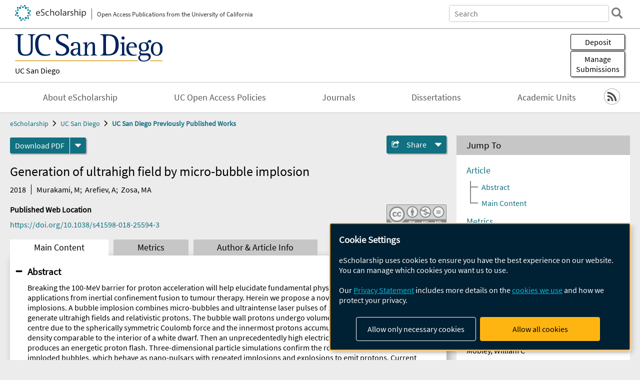

--- FILE ---
content_type: text/html; charset=UTF-8
request_url: https://escholarship.org/uc/item/128588f8
body_size: 2427
content:
<!DOCTYPE html>
<html lang="en">
<head>
    <meta charset="utf-8">
    <meta name="viewport" content="width=device-width, initial-scale=1">
    <title></title>
    <style>
        body {
            font-family: "Arial";
        }
    </style>
    <script type="text/javascript">
    window.awsWafCookieDomainList = [];
    window.gokuProps = {
"key":"AQIDAHjcYu/GjX+QlghicBgQ/7bFaQZ+m5FKCMDnO+vTbNg96AGe85MAbDryaCIv+G5hkV9fAAAAfjB8BgkqhkiG9w0BBwagbzBtAgEAMGgGCSqGSIb3DQEHATAeBglghkgBZQMEAS4wEQQMfqv/41xp8mxCyZaoAgEQgDtphphf91j3ohtIdrkcZhOjtKVdO6T7EOagds3zsYaLwQPIN8cNivfF/va6SSQpupzbviLhd9a0ZTvohw==",
          "iv":"A6x+TAEwcwAAAAUX",
          "context":"FvbRm5h/uw6NK3cL1dzb/s4feZdczSrQy9j330BNZeMx40YL6KjXdzofbMWOwINwUwXJ4nri9+llA+KFqIxNBy6/Kk3Wj0blrChDWtvQQyYymROIBg7UxpG5Fja8FqdhdmMLZ2nBqfmtrBYNw4iKaORy0ShfYQ62FBBrUMCcTQySMvoCyeZGJBM6M14rN+YqsPU//1JtjJOLwYRAAytyDb5AlFC1XyA1wQhEE5+1J21Oev3VoNoHp93VEjTjqKWrRIOSu5GVuu7GON9EIci4kAGwM1wP2KIbwkA3CiI7Lmc2oYNCwMst9v2Y71kCW2dNVIOjUdG3L//TvxjvMIKXNvljfXZ7mWrXsrXy28X1M6AA7ZORLwUMTECKrINgmviy4t6TeOkhV1moJaI6Un1aWjmtNbPgmaus08BvBnGkjy7YDHQofI2IiZJm3WVUjn6Yh41gSEHeKYXmXijXlX5CbnQv092n6+RnkG3veuldSQ+jpOdedoEIAOySV3ve4vlzA/TPAQu45WH7os0VQfhIGwYhhSUPcLQp7bQOu9cObC6zzc43eO3x7Sqc1zyY1VasOZAbnc416hYpEQKYWY72hVWP7vnGMc1TCQ9+HmQRQ/mYfmiHoUfNe8miRbQyyTRQlXB9cpullUAwcWVcF/sC2dpF1ilCQUEtx6o6hvF97clGd2Alvh6e87xPJBjLjPnAAygAXW8v7TFbQKBUoiyf4q7DhqA6xEMH+AB+0OaBoc+CFO+MeIbZp6m5DC0RsNZAN7VHBppW6GRLwyQchI87YwGiKwuaRtb1iDhJKj7X3A=="
};
    </script>
    <script src="https://5ec2a1ad32dc.d0db0a30.us-east-2.token.awswaf.com/5ec2a1ad32dc/60ea1a4c1295/553dc510dcaf/challenge.js"></script>
</head>
<body>
    <div id="challenge-container"></div>
    <script type="text/javascript">
        AwsWafIntegration.saveReferrer();
        AwsWafIntegration.checkForceRefresh().then((forceRefresh) => {
            if (forceRefresh) {
                AwsWafIntegration.forceRefreshToken().then(() => {
                    window.location.reload(true);
                });
            } else {
                AwsWafIntegration.getToken().then(() => {
                    window.location.reload(true);
                });
            }
        });
    </script>
    <noscript>
        <h1>JavaScript is disabled</h1>
        In order to continue, we need to verify that you're not a robot.
        This requires JavaScript. Enable JavaScript and then reload the page.
    </noscript>
</body>
</html>

--- FILE ---
content_type: text/html;charset=utf-8
request_url: https://escholarship.org/uc/item/128588f8
body_size: 5466
content:
<!DOCTYPE html>
<html lang="en" class="no-js">
<head>
  <meta charset="UTF-8">
  <meta name="viewport" content="width=device-width, initial-scale=1.0, user-scalable=yes">
  <title>Generation of ultrahigh field by micro-bubble implosion</title>
  <meta id="meta-title" property="citation_title" content="Generation of ultrahigh field by micro-bubble implosion"/>
  <meta id="og-title" property="og:title" content="Generation of ultrahigh field by micro-bubble implosion"/>
  <meta name="twitter:widgets:autoload" content="off"/>
  <meta name="twitter:dnt" content="on"/>
  <meta name="twitter:widgets:csp" content="on"/>
  <meta name="google-site-verification" content="lQbRRf0vgPqMbnbCsgELjAjIIyJjiIWo917M7hBshvI"/>
  <meta id="meta-abstract" name="citation_abstract" content="Breaking the 100-MeV barrier for proton acceleration will help elucidate fundamental physics and advance practical applications from inertial confinement fusion to tumour therapy. Herein we propose a novel concept of bubble implosions. A bubble implosion combines micro-bubbles and ultraintense laser pulses of 1020–1022 W cm−2 to generate ultrahigh fields and relativistic protons. The bubble wall protons undergo volumetric acceleration toward the centre due to the spherically symmetric Coulomb force and the innermost protons accumulate at the centre with a density comparable to the interior of a white dwarf. Then an unprecedentedly high electric field is formed, which produces an energetic proton flash. Three-dimensional particle simulations confirm the robustness of Coulomb-imploded bubbles, which behave as nano-pulsars with repeated implosions and explosions to emit protons. Current technologies should be sufficient to experimentally verify concept of bubble implosions."/>
  <meta id="meta-description" name="description" content="Author(s): Murakami, M; Arefiev, A; Zosa, MA | Abstract: Breaking the 100-MeV barrier for proton acceleration will help elucidate fundamental physics and advance practical applications from inertial confinement fusion to tumour therapy. Herein we propose a novel concept of bubble implosions. A bubble implosion combines micro-bubbles and ultraintense laser pulses of 1020–1022 W cm−2 to generate ultrahigh fields and relativistic protons. The bubble wall protons undergo volumetric acceleration toward the centre due to the spherically symmetric Coulomb force and the innermost protons accumulate at the centre with a density comparable to the interior of a white dwarf. Then an unprecedentedly high electric field is formed, which produces an energetic proton flash. Three-dimensional particle simulations confirm the robustness of Coulomb-imploded bubbles, which behave as nano-pulsars with repeated implosions and explosions to emit protons. Current technologies should be sufficient to experimentally verify concept of bubble implosions."/>
  <meta id="og-description" name="og:description" content="Author(s): Murakami, M; Arefiev, A; Zosa, MA | Abstract: Breaking the 100-MeV barrier for proton acceleration will help elucidate fundamental physics and advance practical applications from inertial confinement fusion to tumour therapy. Herein we propose a novel concept of bubble implosions. A bubble implosion combines micro-bubbles and ultraintense laser pulses of 1020–1022 W cm−2 to generate ultrahigh fields and relativistic protons. The bubble wall protons undergo volumetric acceleration toward the centre due to the spherically symmetric Coulomb force and the innermost protons accumulate at the centre with a density comparable to the interior of a white dwarf. Then an unprecedentedly high electric field is formed, which produces an energetic proton flash. Three-dimensional particle simulations confirm the robustness of Coulomb-imploded bubbles, which behave as nano-pulsars with repeated implosions and explosions to emit protons. Current technologies should be sufficient to experimentally verify concept of bubble implosions."/>
  <meta id="og-image" property="og:image" content="https://escholarship.org/images/escholarship-facebook2.jpg"/>
  <meta id="og-image-width" property="og:image:width" content="1242"/>
  <meta id="og-image-height" property="og:image:height" content="1242"/>
  <meta id="meta-author0" name="citation_author" content="Murakami, M"/>
  <meta id="meta-author1" name="citation_author" content="Arefiev, A"/>
  <meta id="meta-author2" name="citation_author" content="Zosa, MA"/>
  <meta id="meta-publication_date" name="citation_publication_date" content="2018"/>
  <meta id="meta-doi" name="citation_doi" content="10.1038/s41598-018-25594-3"/>
  <meta id="meta-journal_title" name="citation_journal_title" content="Scientific Reports"/>
  <meta id="meta-issn" name="citation_issn" content="2045-2322"/>
  <meta id="meta-volume" name="citation_volume" content="8"/>
  <meta id="meta-issue" name="citation_issue" content="1"/>
  <meta id="meta-firstpage" name="citation_firstpage" content="7537"/>
  <meta id="meta-online_date" name="citation_online_date" content="2018-06-19"/>
  <meta id="meta-pdf_url" name="citation_pdf_url" content="https://escholarship.org/content/qt128588f8/qt128588f8.pdf"/>
  <link rel="canonical" href="https://escholarship.org/uc/item/128588f8"/>
  <link rel="stylesheet" href="/css/main-e2f26f3825f01f93.css">
  <noscript><style> .jsonly { display: none } </style></noscript>
  <!-- Matomo -->
  <!-- Initial tracking setup. SPA tracking configured in MatomoTracker.jsx -->
  <script type="text/plain" data-type="application/javascript" data-name="matomo">
    var _paq = window._paq = window._paq || [];
    /* tracker methods like "setCustomDimension" should be called before "trackPageView" */
    _paq.push(['trackPageView']);
    _paq.push(['enableLinkTracking']);
    (function() {
      var u="//matomo.cdlib.org/";
      _paq.push(['setTrackerUrl', u+'matomo.php']);
      _paq.push(['setSiteId', '7']);
      var d=document, g=d.createElement('script'), s=d.getElementsByTagName('script')[0];
      g.async=true; g.src=u+'matomo.js'; s.parentNode.insertBefore(g,s);
      console.log('*** MATOMO LOADED ***');
    })();
  </script>
  <!-- End Matomo Code -->

</head>
<body>
  
<div id="main"><div data-reactroot=""><div class="body"><a href="#maincontent" class="c-skipnav">Skip to main content</a><div><div><header id="#top" class="c-header"><a class="c-header__logo2" href="/"><picture><source srcSet="/images/logo_eschol-small.svg" media="(min-width: 870px)"/><img src="/images/logo_eschol-mobile.svg" alt="eScholarship"/></picture><div class="c-header__logo2-tagline">Open Access Publications from the University of California</div></a><div class="c-header__search"><form class="c-search2"><div class="c-search2__inputs"><div class="c-search2__form"><label class="c-search2__label" for="global-search">Search eScholarship</label><input type="search" name="q" id="global-search" class="c-search2__field" placeholder="Search" autoComplete="off" autoCapitalize="off"/></div><fieldset><legend>Refine Search</legend><div class="c-search2__refine"><input type="radio" id="c-search2__refine-eschol" name="searchType" value="eScholarship" checked=""/><label for="c-search2__refine-eschol">All of eScholarship</label><input type="radio" id="c-search2__refine-campus" name="searchType" value="ucsd_postprints"/><label for="c-search2__refine-campus">This <!-- -->Series</label><input type="hidden" name="searchUnitType" value="series"/></div></fieldset></div><button type="submit" class="c-search2__submit-button" aria-label="search"></button><button type="button" class="c-search2__search-close-button" aria-label="close search field"></button></form></div><button class="c-header__search-open-button" aria-label="open search field"></button></header></div><div class="
      c-subheader
      has-banner
      is-wide
      has-campus-label
      is-black
    "><a class="c-subheader__title" href="/uc/ucsd"><h1>UC San Diego</h1></a><a class="c-subheader__banner" href="/uc/ucsd"><img src="/cms-assets/9205fa4b1e49f9317f4831df16b17e8446589c5ce7ab71cb88c9c678bde63968" alt="UC San Diego Previously Published Works banner"/></a><a class="c-subheader__campus" href="/uc/ucsd">UC San Diego</a><div id="wizardModalBase" class="c-subheader__buttons"><button id="wizardlyDeposit" class="o-button__3">Deposit</button><div class="c-modal"></div><button id="wizardlyManage" class="o-button__3">Manage<span class="c-subheader__button-fragment">Submissions</span></button><div class="c-modal"></div></div></div><div class="c-navbar"><nav class="c-nav"><details open="" class="c-nav__main"><summary class="c-nav__main-button">Menu</summary><ul class="c-nav__main-items"><li><a href="/uc/ucsd/about">About eScholarship</a></li><li><a href="/uc/ucsd/ucoapolicies">UC Open Access Policies</a></li><li><a href="/ucsd/journals">Journals</a></li><li><a href="/uc/ucsd_etd">Dissertations</a></li><li><a href="/ucsd/units">Academic Units</a></li></ul></details></nav><div class="c-socialicons"><a href="/rss/unit/ucsd_postprints"><img src="/images/logo_rss-circle-black.svg" alt="RSS"/></a></div></div><nav class="c-breadcrumb"><ul><li><a href="/">eScholarship</a></li><li><a href="/uc/ucsd">UC San Diego</a></li><li><a class="c-breadcrumb-link--active" href="/uc/ucsd_postprints">UC San Diego Previously Published Works</a></li></ul></nav><div class="c-columns--sticky-sidebar"><main id="maincontent"><div><div class="c-itemactions"><div class="o-download"><a href="/content/qt128588f8/qt128588f8.pdf" class="o-download__button" download="eScholarship UC item 128588f8.pdf">Download <!-- -->PDF</a><details class="o-download__formats"><summary aria-label="formats"></summary><div><ul class="o-download__nested-menu"><li class="o-download__nested-list1">Main<ul><li><a href="/content/qt128588f8/qt128588f8.pdf" download="eScholarship UC item 128588f8.pdf">PDF</a></li></ul></li></ul></div></details></div><details class="c-share"><summary><span>Share</span></summary><div><div class="c-share__list"><a class="c-share__email" href="">Email</a><a class="c-share__facebook" href="">Facebook</a></div></div></details></div></div><h2 class="c-tabcontent__main-heading" tabindex="-1"><div class="c-clientmarkup">Generation of ultrahigh field by micro-bubble implosion</div></h2><div class="c-authorlist"><time class="c-authorlist__year">2018</time><ul class="c-authorlist__list u-truncate-lines"><li class="c-authorlist__begin"><a href="/search/?q=author%3AMurakami%2C%20M">Murakami, M</a>; </li><li><a href="/search/?q=author%3AArefiev%2C%20A">Arefiev, A</a>; </li><li class="c-authorlist__end"><a href="/search/?q=author%3AZosa%2C%20MA">Zosa, MA</a> </li></ul></div><div class="c-pubinfo"><div class="pub-links-container"><h2 class="c-pubinfo__location-heading">Published Web Location</h2><a href="https://doi.org/10.1038/s41598-018-25594-3" class="c-pubinfo__link">https://doi.org/10.1038/s41598-018-25594-3</a></div><div class="pub-license-container"><a href="https://creativecommons.org/licenses/by-nc-nd/4.0/" class="c-pubinfo__license"><img class="c-lazyimage" data-src="/images/cc-by-nc-nd-large.svg" alt="Creative Commons &#x27;BY-NC-ND&#x27; version 4.0 license"/></a></div></div><div class="c-tabs"><div class="c-tabs__tabs"><button class="c-tabs__button-more" aria-label="Show all tabs">...</button><button class="c-tabs__button--active">Main Content</button><button class="c-tabs__button">Metrics</button><button class="c-tabs__button">Author &amp; <!-- -->Article<!-- --> Info</button></div><div class="c-tabs__content"><div class="c-tabcontent"><a name="article_abstract"></a><details class="c-togglecontent" open=""><summary>Abstract</summary><div id="abstract-text"><div class="c-clientmarkup"><p>Breaking the 100-MeV barrier for proton acceleration will help elucidate fundamental physics and advance practical applications from inertial confinement fusion to tumour therapy. Herein we propose a novel concept of bubble implosions. A bubble implosion combines micro-bubbles and ultraintense laser pulses of 1020–1022 W cm−2 to generate ultrahigh fields and relativistic protons. The bubble wall protons undergo volumetric acceleration toward the centre due to the spherically symmetric Coulomb force and the innermost protons accumulate at the centre with a density comparable to the interior of a white dwarf. Then an unprecedentedly high electric field is formed, which produces an energetic proton flash. Three-dimensional particle simulations confirm the robustness of Coulomb-imploded bubbles, which behave as nano-pulsars with repeated implosions and explosions to emit protons. Current technologies should be sufficient to experimentally verify concept of bubble implosions.</p></div></div><p class="o-well-colored">Many UC-authored scholarly publications are freely available on this site because of the UC&#x27;s <a href="https://osc.universityofcalifornia.edu/open-access-at-uc/open-access-policy/">open access policies</a>. <a href="https://help.escholarship.org/support/tickets/new">Let us know how this access is important for you.</a></p></details></div><p><br/></p></div></div></main><aside><section class="o-columnbox1"><header><h2>Jump To</h2></header><div class="c-jump"><a href="/uc/item/128588f8">Article</a><ul class="c-jump__tree" aria-labelledby="c-jump__label"><li><a href="/uc/item/128588f8">Abstract</a></li><li><a href="/uc/item/128588f8">Main Content</a></li></ul><ul class="c-jump__siblings"><li><a href="/uc/item/128588f8">Metrics</a></li><li><a href="/uc/item/128588f8">Author &amp; <!-- -->Article<!-- --> Info</a></li></ul></div></section><div><section class="o-columnbox1"><header><h2>Related Items</h2></header><ul class="c-relateditems"><li><h3><a class="o-textlink__secondary" href="/uc/item/0b76c7sd"><div class="c-clientmarkup">RAB5 Hyperactivation Induces APP‐Driven Endolysosomal and Autophagic Dysfunction in Down Syndrome: Reversal by Antisense Oligonucleotides Targeting App and Rab5</div></a></h3><div class="c-authorlist"><ul class="c-authorlist__list u-truncate-lines" style="--line-clamp-lines:2"><li class="c-authorlist__begin"><a href="/search/?q=author%3AChen%2C%20Xu%E2%80%90Qiao">Chen, Xu‐Qiao</a>; </li><li><a href="/search/?q=author%3AZuo%2C%20Xinxin">Zuo, Xinxin</a>; </li><li><a href="/search/?q=author%3AZhao%2C%20Hien%20T">Zhao, Hien T</a>; </li><li class="c-authorlist__end"><a href="/search/?q=author%3AMobley%2C%20William%20C">Mobley, William C</a> </li></ul></div></li><li><h3><a class="o-textlink__secondary" href="/uc/item/1fv3p2dx"><div class="c-clientmarkup">Pixnapping: Bringing Pixel Stealing out of the Stone Age</div></a></h3><div class="c-authorlist"><ul class="c-authorlist__list u-truncate-lines" style="--line-clamp-lines:2"><li class="c-authorlist__begin"><a href="/search/?q=author%3AWang%2C%20Alan">Wang, Alan</a>; </li><li><a href="/search/?q=author%3AGopalkrishnan%2C%20Pranav">Gopalkrishnan, Pranav</a>; </li><li><a href="/search/?q=author%3AWang%2C%20Yingchen">Wang, Yingchen</a>; </li><li><a href="/search/?q=author%3AFletcher%2C%20Christopher%20W">Fletcher, Christopher W</a>; </li><li><a href="/search/?q=author%3AShacham%2C%20Hovav">Shacham, Hovav</a>; </li><li><a href="/search/?q=author%3AKohlbrenner%2C%20David">Kohlbrenner, David</a>; </li><li class="c-authorlist__end"><a href="/search/?q=author%3APaccagnella%2C%20Riccardo">Paccagnella, Riccardo</a> </li></ul></div></li><li><h3><a class="o-textlink__secondary" href="/uc/item/3g423467"><div class="c-clientmarkup">Lung Cancer Cells Secrete Glutamine to Accumulate Tumor‐Associated Macrophages</div></a></h3><div class="c-authorlist"><ul class="c-authorlist__list u-truncate-lines" style="--line-clamp-lines:2"><li class="c-authorlist__begin"><a href="/search/?q=author%3AReddy%2C%20Joshua%20P">Reddy, Joshua P</a>; </li><li><a href="/search/?q=author%3AClague%2C%20Rebecca%20A">Clague, Rebecca A</a>; </li><li><a href="/search/?q=author%3APeixoto%2C%20Beatriz%20P">Peixoto, Beatriz P</a>; </li><li><a href="/search/?q=author%3ABernstein%2C%20Sara">Bernstein, Sara</a>; </li><li><a href="/search/?q=author%3ALauth%2C%20Emma%20E">Lauth, Emma E</a>; </li><li><a href="/search/?q=author%3ATakanohashi%2C%20Clara%20Y">Takanohashi, Clara Y</a>; </li><li><a href="/search/?q=author%3AKim%2C%20Sophie%20C">Kim, Sophie C</a>; </li><li class="c-authorlist__end"><a href="/search/?q=author%3AWettersten%2C%20Hiromi%20I">Wettersten, Hiromi I</a> </li></ul></div></li><li><h3><a class="o-textlink__secondary" href="/uc/item/3m85j4j2"><div class="c-clientmarkup">DNA fragmentation factor B suppresses interferon to enable cancer persister cell regrowth</div></a></h3><div class="c-authorlist"><ul class="c-authorlist__list u-truncate-lines" style="--line-clamp-lines:2"><li class="c-authorlist__begin"><a href="/search/?q=author%3AWilliams%2C%20August%20F">Williams, August F</a>; </li><li><a href="/search/?q=author%3AGervasio%2C%20David%20AG">Gervasio, David AG</a>; </li><li><a href="/search/?q=author%3ATurkal%2C%20Claire%20E">Turkal, Claire E</a>; </li><li><a href="/search/?q=author%3AStuhlfire%2C%20Anna%20E">Stuhlfire, Anna E</a>; </li><li><a href="/search/?q=author%3AWang%2C%20Michael%20X">Wang, Michael X</a>; </li><li><a href="/search/?q=author%3AMauch%2C%20Brandon%20E">Mauch, Brandon E</a>; </li><li><a href="/search/?q=author%3APlawat%2C%20Rhea">Plawat, Rhea</a>; </li><li><a href="/search/?q=author%3ANguyen%2C%20Ariel%20H">Nguyen, Ariel H</a>; </li><li><a href="/search/?q=author%3APaw%2C%20Michelle%20H">Paw, Michelle H</a>; </li><li><a href="/search/?q=author%3AHairani%2C%20Mehrshad">Hairani, Mehrshad</a>; </li><li><a href="/search/?q=author%3ALathrop%2C%20Cooper%20P">Lathrop, Cooper P</a>; </li><li><a href="/search/?q=author%3AHarris%2C%20Sophie%20H">Harris, Sophie H</a>; </li><li><a href="/search/?q=author%3APage%2C%20Jennifer%20L">Page, Jennifer L</a>; </li><li class="c-authorlist__end"><a href="/search/?q=author%3AHangauer%2C%20Matthew%20J">Hangauer, Matthew J</a> </li></ul></div></li><li><h3><a class="o-textlink__secondary" href="/uc/item/9sq249sw"><div class="c-clientmarkup">FSP1 and histone deacetylases suppress cancer persister cell ferroptosis</div></a></h3><div class="c-authorlist"><ul class="c-authorlist__list u-truncate-lines" style="--line-clamp-lines:2"><li class="c-authorlist__begin"><a href="/search/?q=author%3AHiguchi%2C%20Masayoshi">Higuchi, Masayoshi</a>; </li><li><a href="/search/?q=author%3AWilliams%2C%20August%20F">Williams, August F</a>; </li><li><a href="/search/?q=author%3AStuhlfire%2C%20Anna%20E">Stuhlfire, Anna E</a>; </li><li><a href="/search/?q=author%3ANguyen%2C%20Ariel%20H">Nguyen, Ariel H</a>; </li><li><a href="/search/?q=author%3AGervasio%2C%20David%20AG">Gervasio, David AG</a>; </li><li><a href="/search/?q=author%3ATurkal%2C%20Claire%20E">Turkal, Claire E</a>; </li><li><a href="/search/?q=author%3AChon%2C%20Suejean">Chon, Suejean</a>; </li><li class="c-authorlist__end"><a href="/search/?q=author%3AHangauer%2C%20Matthew%20J">Hangauer, Matthew J</a> </li></ul></div></li></ul></section></div></aside></div></div><div><div class="c-toplink"><a href="javascript:window.scrollTo(0, 0)">Top</a></div><footer class="c-footer"><nav class="c-footer__nav"><ul><li><a href="/">Home</a></li><li><a href="/aboutEschol">About eScholarship</a></li><li><a href="/campuses">Campus Sites</a></li><li><a href="/ucoapolicies">UC Open Access Policy</a></li><li><a href="/publishing">eScholarship Publishing</a></li><li><a href="https://www.cdlib.org/about/accessibility.html">Accessibility</a></li><li><a href="/privacypolicy">Privacy Statement</a></li><li><a href="/policies">Site Policies</a></li><li><a href="/terms">Terms of Use</a></li><li><a href="/login"><strong>Admin Login</strong></a></li><li><a href="https://help.escholarship.org"><strong>Help</strong></a></li></ul></nav><div class="c-footer__logo"><a href="/"><img class="c-lazyimage" data-src="/images/logo_footer-eschol.svg" alt="eScholarship, University of California"/></a></div><div class="c-footer__copyright">Powered by the<br/><a href="http://www.cdlib.org">California Digital Library</a><br/>Copyright © 2017<br/>The Regents of the University of California</div></footer></div></div></div></div>
  <script src="/js/vendors~app-bundle-2fe992be5bdff454dc27.js"></script>
  <script src="/js/app-bundle-ed8f2b484c2762d626d4.js"></script>
</body>
</html>


--- FILE ---
content_type: image/svg+xml
request_url: https://escholarship.org/images/cc-by-nc-nd-large.svg
body_size: 3351
content:
<svg xmlns="http://www.w3.org/2000/svg" width="120" height="42" version="1"><path d="M3.41.446l113.352.202c1.584 0 3-.236 3 3.16l-.14 37.329H.548V3.669C.548 1.995.71.446 3.41.446z" fill="#aab2ab"/><path d="M117.753 0H2.248A2.25 2.25 0 0 0 0 2.247v39.246c0 .28.227.507.508.507h118.984c.28 0 .508-.227.508-.507V2.247A2.25 2.25 0 0 0 117.753 0zM2.248 1.015h115.505c.68 0 1.232.553 1.232 1.232V29.46H36.429c-3.026 5.47-8.857 9.185-15.547 9.185-6.693 0-12.521-3.71-15.545-9.185H1.015V2.247c0-.68.553-1.232 1.233-1.232z"/><path d="M34.523 19.545c.005 7.53-6.097 13.636-13.627 13.642-7.53.004-13.638-6.096-13.643-13.626v-.016C7.248 12.015 13.35 5.908 20.88 5.903 28.41 5.9 34.519 12 34.523 19.528v.017z" fill="#fff"/><path d="M31.973 8.44c3.023 3.024 4.535 6.726 4.535 11.105 0 4.38-1.486 8.042-4.458 10.988-3.154 3.102-6.88 4.653-11.182 4.653-4.249 0-7.911-1.538-10.986-4.615-3.076-3.075-4.613-6.75-4.613-11.026 0-4.275 1.537-7.977 4.613-11.105 2.997-3.024 6.66-4.536 10.986-4.536 4.38 0 8.08 1.512 11.105 4.536zm-20.056 2.034c-2.556 2.581-3.834 5.606-3.834 9.075 0 3.468 1.266 6.466 3.795 8.996 2.53 2.529 5.542 3.794 9.037 3.794 3.495 0 6.532-1.278 9.115-3.833 2.451-2.373 3.677-5.358 3.677-8.957 0-3.572-1.246-6.604-3.738-9.095-2.49-2.49-5.508-3.735-9.054-3.735-3.546 0-6.547 1.252-8.998 3.755zm6.727 7.549c-.39-.852-.974-1.277-1.755-1.277-1.378 0-2.067.928-2.067 2.783 0 1.856.69 2.783 2.067 2.783.91 0 1.56-.452 1.95-1.357l1.912 1.017c-.911 1.618-2.278 2.428-4.1 2.428-1.405 0-2.53-.43-3.376-1.292-.846-.862-1.27-2.05-1.27-3.563 0-1.488.438-2.67 1.309-3.544.872-.875 1.958-1.311 3.26-1.311 1.926 0 3.304.758 4.139 2.274l-2.07 1.059zm8.99 0c-.39-.852-.964-1.277-1.72-1.277-1.405 0-2.11.928-2.11 2.783 0 1.856.705 2.783 2.11 2.783.913 0 1.552-.452 1.916-1.357l1.953 1.017c-.91 1.618-2.274 2.428-4.092 2.428-1.404 0-2.527-.43-3.372-1.292-.843-.862-1.266-2.05-1.266-3.563 0-1.488.429-2.67 1.286-3.544.857-.875 1.948-1.311 3.274-1.311 1.922 0 3.3.758 4.13 2.274l-2.109 1.059z"/><path d="M48.093 32.747c.316 0 .605.029.865.084.26.055.482.146.669.274.185.126.329.295.431.504.102.21.154.47.154.78 0 .333-.076.61-.228.833-.152.223-.376.405-.674.547.41.118.715.323.917.617.202.294.303.649.303 1.063 0 .334-.065.623-.195.867s-.306.444-.525.598c-.22.155-.472.27-.753.344a3.381 3.381 0 0 1-.87.111h-3.216v-6.622h3.122zm-.185 2.679c.259 0 .473-.062.64-.186.167-.123.25-.323.25-.6a.768.768 0 0 0-.083-.38.625.625 0 0 0-.223-.232.945.945 0 0 0-.32-.115 2.159 2.159 0 0 0-.377-.032h-1.364v1.545h1.477zm.084 2.81c.143 0 .279-.014.409-.042a1.04 1.04 0 0 0 .344-.139.704.704 0 0 0 .237-.265.901.901 0 0 0 .088-.425c0-.34-.096-.583-.288-.728-.192-.145-.445-.218-.762-.218h-1.59v1.817h1.562zm2.795-5.489h1.634l1.55 2.616 1.542-2.616h1.623l-2.458 4.08v2.542h-1.46v-2.578l-2.43-4.044zm21.73 0l2.767 4.443h.016v-4.443h1.366v6.622H75.21l-2.756-4.433h-.018v4.433h-1.367v-6.622h1.45zm9.678 1.765a1.492 1.492 0 0 0-.766-.612 1.504 1.504 0 0 0-.514-.089c-.328 0-.607.063-.836.19a1.56 1.56 0 0 0-.556.51 2.232 2.232 0 0 0-.311.727 3.613 3.613 0 0 0 0 1.655c.065.263.169.5.311.71.142.21.327.378.556.505.23.127.508.19.836.19.444 0 .793-.136 1.043-.409.25-.271.404-.63.46-1.076h1.41a3.37 3.37 0 0 1-.288 1.123 2.596 2.596 0 0 1-1.503 1.394c-.34.125-.715.187-1.122.187-.508 0-.964-.088-1.37-.265a2.94 2.94 0 0 1-1.025-.728 3.216 3.216 0 0 1-.642-1.09 4.005 4.005 0 0 1-.223-1.351c0-.495.075-.954.223-1.378.149-.424.362-.794.642-1.11a2.938 2.938 0 0 1 1.026-.742c.405-.18.861-.269 1.369-.269.365 0 .71.053 1.034.159.325.104.616.258.872.46.257.2.469.45.636.747a2.7 2.7 0 0 1 .315 1.02h-1.41a1.182 1.182 0 0 0-.167-.458zm16.16-1.765l2.767 4.443h.016v-4.443h1.366v6.622h-1.457l-2.756-4.433h-.018v4.433h-1.367v-6.622h1.45zm8.285 0c.428 0 .825.068 1.194.204.369.136.687.34.957.613.269.271.48.612.63 1.02.153.408.229.887.229 1.437 0 .483-.062.927-.186 1.336-.124.407-.311.76-.561 1.056a2.643 2.643 0 0 1-.939.701c-.375.17-.815.255-1.324.255h-2.86v-6.622h2.86zm-.102 5.396c.211 0 .415-.034.613-.102a1.34 1.34 0 0 0 .529-.339c.154-.157.278-.362.371-.615.093-.253.14-.563.14-.927 0-.334-.033-.634-.098-.903a1.798 1.798 0 0 0-.32-.69 1.421 1.421 0 0 0-.59-.44c-.244-.103-.546-.153-.904-.153h-1.039v4.169h1.298zM87.801 14.981c.005 5.5-4.451 9.962-9.953 9.967-5.5.003-9.963-4.453-9.967-9.952v-.015c-.004-5.5 4.453-9.962 9.954-9.967 5.5-.003 9.963 4.453 9.966 9.952v.015z" fill="#fff"/><path d="M77.826 3.386c3.252 0 6 1.12 8.244 3.362 2.245 2.242 3.368 4.987 3.368 8.233 0 3.246-1.104 5.962-3.31 8.146-2.342 2.3-5.11 3.449-8.302 3.449-3.153 0-5.873-1.14-8.156-3.42-2.284-2.28-3.425-5.006-3.425-8.175 0-3.17 1.141-5.914 3.425-8.233 2.225-2.241 4.944-3.362 8.156-3.362zm-8.972 8.48a9.289 9.289 0 0 0-.52 3.115c0 2.57.94 4.792 2.817 6.667 1.877 1.874 4.112 2.811 6.705 2.811 2.592 0 4.846-.946 6.762-2.84a8.928 8.928 0 0 0 1.585-2.028l-4.372-1.947c-.296 1.471-1.607 2.464-3.191 2.58v1.789h-1.331v-1.788c-1.302-.015-2.559-.547-3.52-1.388l1.597-1.61c.769.723 1.538 1.048 2.588 1.048.68 0 1.435-.266 1.435-1.153a.867.867 0 0 0-.313-.696l-1.106-.491-1.376-.614-1.837-.818-5.923-2.637zm9.002-6.393c-2.633 0-4.857.927-6.677 2.783-.495.5-.926 1.021-1.29 1.566l4.431 1.974c.401-1.23 1.57-1.976 2.989-2.059V7.95h1.331v1.788c.917.044 1.923.296 2.913 1.063l-1.523 1.567c-.562-.4-1.272-.68-1.982-.68-.576 0-1.39.177-1.39.901 0 .11.037.207.104.295l1.483.659 1.004.447c.641.287 1.254.558 1.86.829l5.943 2.645c.196-.778.295-1.606.295-2.482 0-2.647-.929-4.89-2.786-6.725-1.84-1.856-4.073-2.783-6.705-2.783z"/><path d="M114.668 14.981c.005 5.845-4.73 10.587-10.576 10.592-5.846.003-10.589-4.731-10.593-10.577v-.015C93.495 9.136 98.23 4.394 104.076 4.39c5.846-.005 10.588 4.73 10.592 10.575v.016z" fill="#fff"/><path d="M103.918 3.386c-3.212 0-5.931 1.12-8.157 3.362-2.283 2.319-3.425 5.063-3.425 8.233 0 3.17 1.142 5.894 3.425 8.174 2.283 2.28 5.003 3.42 8.157 3.42 3.193 0 5.96-1.15 8.302-3.448 2.205-2.184 3.309-4.9 3.309-8.146 0-3.248-1.123-5.99-3.368-8.233-2.244-2.242-4.993-3.362-8.243-3.362zm.028 2.086c2.632 0 4.867.928 6.706 2.784 1.858 1.835 2.786 4.077 2.786 6.725 0 2.667-.909 4.88-2.727 6.638-1.917 1.894-4.172 2.84-6.765 2.84s-4.828-.937-6.705-2.812c-1.877-1.874-2.815-4.097-2.815-6.666 0-2.571.948-4.812 2.845-6.725 1.819-1.856 4.043-2.784 6.675-2.784z"/><path d="M108.313 12.233h-8.428v1.996h8.428v-1.996zm0 3.726h-8.428v1.996h8.428V15.96z"/><g transform="matrix(.99377 0 0 .99367 -437.12 0)"><circle cx="491.947" cy="15.314" r="10.806" fill="#fff"/><path d="M495.075 12.187a.754.754 0 0 0-.754-.753h-4.773a.754.754 0 0 0-.754.753v4.773h1.332v5.652h3.617V16.96h1.332v-4.773z"/><circle cx="491.935" cy="9.172" r="1.632"/><path clip-rule="evenodd" d="M491.92 3.408c-3.232 0-5.968 1.127-8.208 3.384-2.297 2.333-3.446 5.095-3.446 8.284 0 3.189 1.149 5.932 3.446 8.227 2.298 2.294 5.035 3.442 8.207 3.442 3.213 0 5.999-1.157 8.355-3.472 2.22-2.197 3.329-4.93 3.329-8.197 0-3.268-1.129-6.029-3.388-8.285-2.258-2.256-5.023-3.383-8.296-3.383zm.03 2.1c2.648 0 4.896.933 6.746 2.8 1.87 1.847 2.805 4.104 2.805 6.768 0 2.683-.916 4.91-2.747 6.68-1.927 1.906-4.196 2.859-6.804 2.859-2.61 0-4.86-.943-6.748-2.83-1.889-1.886-2.833-4.122-2.833-6.71 0-2.586.954-4.842 2.862-6.767 1.831-1.867 4.07-2.8 6.719-2.8z" fill-rule="evenodd"/></g></svg>